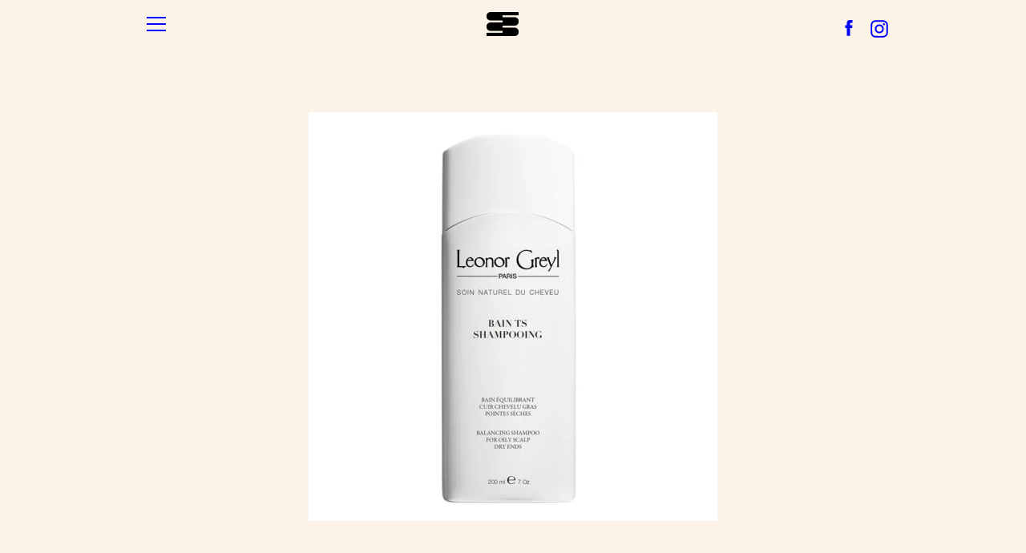

--- FILE ---
content_type: text/javascript
request_url: https://www.sweepsalons.com/cdn/shop/t/10/assets/custom.js?v=101612360477050417211685979025
body_size: -810
content:
//# sourceMappingURL=/cdn/shop/t/10/assets/custom.js.map?v=101612360477050417211685979025
